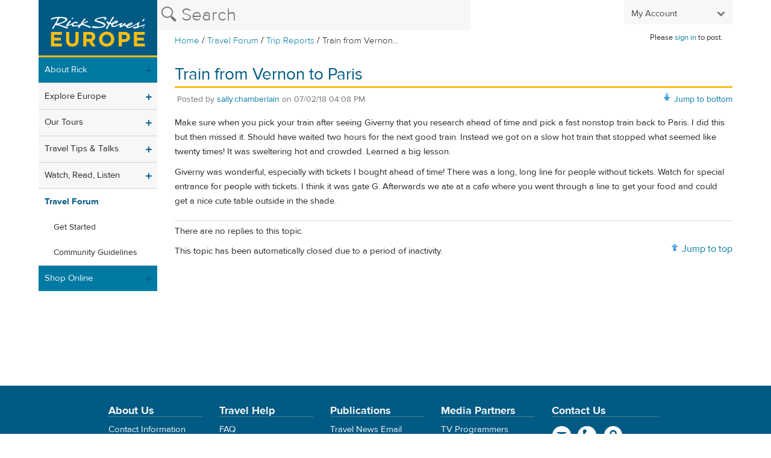

--- FILE ---
content_type: image/svg+xml
request_url: https://d1sigdaua9p397.cloudfront.net/assets/ricksteves-europe-9cf480b62090d6c670b0e80d09f97a3b3b0983a2cbf15fddfe52decfafbb8e6b.svg
body_size: 4292
content:
<?xml version="1.0" encoding="utf-8"?>
<svg id="svg3355" viewBox="3.446000099182129 -4.258999824523926 200 93" xmlns="http://www.w3.org/2000/svg">
  <rect x="3.446" y="-4.259" width="200" height="93" style="fill: rgb(0, 90, 132);"/>
  <g id="g3363" transform="matrix(1.229109, 0, 0, -1.229109, -273.153809, 531.729553)">
    <g id="g3377" transform="matrix(1.018815, 0, 0, 1.018815, 242.092056, 392.754944)">
      <path d="m 0,0 14.574,0 0,-3.781 -10.35,0 0,-3.918 9.109,0 0,-3.783 -9.109,0 0,-4.058 10.488,0 0,-3.78 L 0,-19.32 0,0 Z m 20.258,-11.04 0,11.04 4.251,0 0,-10.931 c 0,-3.145 1.574,-4.774 4.168,-4.774 2.594,0 4.169,1.573 4.169,4.637 l 0,11.068 4.25,0 0,-10.902 c 0,-5.851 -3.284,-8.723 -8.474,-8.723 -5.189,0 -8.364,2.898 -8.364,8.585 m 31.797,1.656 c 2.07,0 3.258,1.106 3.258,2.733 0,1.876 -1.271,2.815 -3.341,2.815 l -4.224,0 0,-5.548 4.307,0 z M 43.498,0 52.33,0 c 2.458,0 4.362,-0.69 5.631,-1.959 1.077,-1.077 1.657,-2.594 1.657,-4.417 0,-3.174 -1.683,-5.133 -4.141,-6.045 l 4.72,-6.899 -4.967,0 -4.142,6.181 -3.34,0 0,-6.181 -4.25,0 0,19.32 z m 37.26,-9.716 c 0,3.367 -2.427,6.128 -5.851,6.128 -3.422,0 -5.795,-2.705 -5.795,-6.017 0,-3.368 2.428,-6.128 5.849,-6.128 3.424,0 5.797,2.706 5.797,6.017 m -16.091,0 c 0,5.549 4.334,10.048 10.294,10.048 5.965,0 10.241,-4.444 10.241,-9.937 0,-5.548 -4.332,-10.048 -10.295,-10.048 -5.963,0 -10.24,4.445 -10.24,9.937 M 98.67,-9.743 c 2.127,0 3.37,1.268 3.37,2.927 0,1.958 -1.327,2.98 -3.454,2.98 l -3.283,0 0,-5.907 3.367,0 z M 91.053,0 98.946,0 c 4.609,0 7.398,-2.733 7.398,-6.68 0,-4.525 -3.478,-6.843 -7.812,-6.843 l -3.229,0 0,-5.797 -4.25,0 0,19.32 z m 20.506,0 14.574,0 0,-3.781 -10.351,0 0,-3.918 9.109,0 0,-3.783 -9.109,0 0,-4.058 10.49,0 0,-3.78 -14.713,0 0,19.32 z" style="fill-rule: evenodd; stroke: none; stroke-width: 0; stroke-opacity: 0; fill: rgb(254, 190, 17);" id="path3379"/>
    </g>
    <g id="g3381" transform="matrix(1.018815, 0, 0, 1.018815, 368.549011, 399.068756)">
      <path d="M 0,0 C 0.018,0.004 0.041,0.006 0.066,0.007 0.092,0.01 0.12,0.011 0.154,0.011 0.272,0.007 0.356,-0.017 0.407,-0.064 0.456,-0.108 0.478,-0.162 0.477,-0.224 0.475,-0.306 0.442,-0.365 0.382,-0.399 0.319,-0.436 0.242,-0.452 0.152,-0.451 L 0,-0.451 0,0 Z m 0,-0.615 0.146,0 c 0.087,0.002 0.151,-0.017 0.196,-0.053 0.049,-0.037 0.078,-0.096 0.092,-0.179 0.014,-0.088 0.03,-0.161 0.044,-0.218 0.017,-0.06 0.033,-0.099 0.048,-0.122 l 0.222,0 c -0.011,0.021 -0.025,0.055 -0.04,0.102 -0.013,0.05 -0.027,0.125 -0.044,0.227 -0.015,0.097 -0.04,0.172 -0.077,0.226 -0.038,0.054 -0.085,0.085 -0.145,0.097 l 0,0.011 c 0.073,0.02 0.133,0.056 0.181,0.11 0.051,0.056 0.075,0.124 0.076,0.21 0,0.063 -0.008,0.118 -0.031,0.165 C 0.649,0.007 0.619,0.044 0.58,0.072 0.541,0.103 0.485,0.128 0.417,0.146 0.349,0.164 0.265,0.173 0.165,0.173 0.086,0.173 0.018,0.17 -0.041,0.163 -0.1,0.157 -0.156,0.148 -0.208,0.141 l 0,-1.328 0.208,0 0,0.572 z M 0.228,0.514 C 0.501,0.506 0.726,0.408 0.904,0.218 1.083,0.028 1.176,-0.209 1.183,-0.497 1.176,-0.785 1.083,-1.024 0.904,-1.213 0.726,-1.403 0.502,-1.502 0.231,-1.506 c -0.274,0.007 -0.502,0.106 -0.68,0.294 -0.181,0.189 -0.275,0.428 -0.282,0.718 0.007,0.286 0.101,0.523 0.281,0.712 0.177,0.19 0.403,0.288 0.673,0.296 l 0.005,0 z M 0.225,0.698 C -0.111,0.689 -0.391,0.574 -0.613,0.351 -0.835,0.127 -0.95,-0.154 -0.957,-0.492 c 0.007,-0.344 0.122,-0.627 0.344,-0.851 0.222,-0.224 0.502,-0.339 0.838,-0.347 0.335,0.008 0.614,0.123 0.833,0.347 0.219,0.224 0.333,0.507 0.34,0.851 C 1.391,-0.154 1.277,0.127 1.06,0.351 0.841,0.574 0.563,0.689 0.23,0.698 l -0.005,0 z m 0.623,10.703 c 2.351,-0.074 -0.896,-4.378 -2.283,-3.518 -0.156,0.096 -0.193,0.275 -0.13,0.449 0.122,0.344 0.463,0.599 0.671,0.893 0.556,0.788 1.405,2.175 1.742,2.176 m -11.81,-11.614 c -0.347,-0.015 -1.088,-0.305 -0.818,-0.35 0.604,-0.106 1.763,0.113 1.28,0.281 -0.173,0.059 -0.28,0.077 -0.462,0.069 m -98.124,13.885 c 3.084,-0.397 8.322,-0.76 6.743,-4.254 -0.507,-1.121 -3.931,-2.91 -5.405,-3.57 -1.037,-0.464 -3.923,-1.32 -5.373,-1.703 -0.111,-0.03 -0.156,-0.146 -0.153,-0.271 0.006,-0.385 0.712,-0.538 0.991,-0.615 l 5.18,-1.64 c 0.761,-0.218 4.882,-1.404 5.524,-1.733 0.618,-0.318 0.623,-1.002 0,-1.323 -1.538,-0.788 -2.082,0.054 -3.585,0.595 l -5.339,1.922 c -2.237,0.746 -4.326,1.567 -6.954,1.567 -0.463,0 -0.864,-0.189 -1.148,-0.533 0,0 -0.497,-0.836 -0.524,-0.903 -0.22,-0.565 -1.326,-2.476 -2.042,-3.393 -0.286,-0.239 -0.495,-0.152 -0.774,-0.086 -0.253,0.064 -0.446,0.226 -0.521,0.48 -0.141,0.478 0.245,1.16 0.447,1.532 0.624,1.154 1.559,2.152 2.275,3.255 1.413,2.178 4.618,8.167 4.461,8.705 -0.161,0.55 -2.6,0.117 -3.019,0.042 -1.386,-0.245 -4.824,-1.498 -4.824,-1.498 -0.281,-0.063 -0.613,-0.082 -0.86,0.052 -0.225,0.121 -0.358,0.303 -0.362,0.57 -0.015,0.992 1.692,1.439 3.01,1.818 2.208,0.636 4.744,0.903 4.892,0.93 0,0 4.454,0.427 7.36,0.054 m 55.948,0.067 c 0.91,0 2.224,-0.007 2.918,-0.475 1.786,-1.208 0.182,-3.424 -1.386,-3.743 -0.59,-0.12 -0.905,0.473 -0.707,0.979 0.146,0.392 0.626,0.664 0.498,1.161 -0.119,0.458 -0.761,0.521 -1.156,0.593 -1.202,0.219 -7.589,-0.772 -9.217,-1.799 -0.312,-0.196 -0.763,-0.408 -0.778,-0.842 -0.016,-0.511 0.608,-0.704 0.977,-0.837 l 1.729,-0.394 c 3.19,-0.84 6.882,-1.6 8.991,-3.597 0.499,-0.473 0.695,-1.713 0.335,-2.395 -0.685,-1.304 -2.1,-2.122 -3.378,-2.59 -1.217,-0.44 -4.638,-0.88 -7.64,-0.932 -1.752,-0.033 -5.984,-0.047 -6.543,0.607 -0.227,0.26 -0.55,0.471 -0.55,0.839 0,1.145 1.505,1.05 2.403,1.05 0.616,0 2.568,-0.339 3.238,-0.46 0.904,-0.162 2.583,-0.408 4.244,-0.388 1.137,0.014 4.619,0.125 6.018,1.742 0.456,0.527 -0.171,1.171 -0.631,1.468 -0.946,0.616 -1.936,1.075 -2.997,1.455 0,0 -6.339,2.025 -7.126,2.325 -0.462,0.177 -0.921,0.268 -1.274,0.669 -1.322,1.498 1.305,2.953 2.329,3.415 0.425,0.19 2.238,0.878 3.72,1.268 2.282,0.599 5.983,0.881 5.983,0.881 m -41.67,-0.868 c 1.694,-0.01 -0.145,-2.35 -1.161,-2.034 -1.301,0.404 0.27,2.04 1.161,2.034 m -17.676,-0.629 c -0.203,-0.106 -0.409,-0.208 -0.532,-0.423 0,0 -3.288,-5.852 -3.269,-6.368 0.011,-0.358 0.378,-0.406 0.687,-0.406 0,0 3.518,0.594 5.575,1.508 2.26,1.003 5.254,2.059 5.279,3.508 0.009,0.599 -0.575,0.872 -1.014,1.074 -2.02,0.933 -4.182,1.107 -6.726,1.107 m 33.862,-0.443 c 2.709,-0.084 -1.939,-4.389 -2.44,-5.153 -0.21,-0.317 -0.18,-0.711 0.297,-0.711 0,0 1.808,0.72 2.947,1.223 1.023,0.45 1.756,1.113 2.6,1.206 0.277,0.031 0.576,-0.083 0.675,-0.343 0.741,-1.946 -6.04,-2.27 -5.764,-3.571 0.043,-0.206 0.256,-0.338 0.428,-0.42 0,0 5.154,-1.699 6.953,-2.391 0.608,-0.234 1.313,-0.414 1.826,-0.837 0.474,-0.391 0.655,-1.022 0.117,-1.451 -0.258,-0.202 -0.649,-0.2 -0.966,-0.121 -1.027,0.262 -3.326,1.51 -5.531,2.28 -2.191,0.766 -5.001,1.655 -5.719,1.655 -1.2,-0.844 -1.809,-4.113 -3.873,-4.113 -0.717,0 -0.721,0.745 -0.596,1.26 0.075,0.312 0.96,1.605 0.96,1.605 -0.802,-0.16 -6.704,-1.478 -8.486,-0.773 -1.321,0.521 -0.799,1.89 -1.44,2.254 l -0.191,0.07 c -0.532,0.092 -1.228,-0.418 -1.661,-0.631 -0.826,-0.402 -4.36,-2.376 -5.079,-1.705 -1.2,1.122 3.623,7.178 4.98,7.767 0.296,0.13 0.639,0.111 0.891,-0.085 0.355,-0.275 0.346,-0.87 0.175,-1.256 -0.155,-0.352 -0.485,-0.643 -0.741,-0.948 -0.786,-0.919 -1.818,-1.949 -2.452,-2.956 -0.176,-0.274 -0.151,-0.55 0.255,-0.55 l 5.725,2.61 c 0,0 1.695,1.568 3.615,1.678 1.256,0.07 3.792,-0.394 2.714,-1.744 -0.331,-0.41 -0.894,-0.534 -1.42,-0.403 -0.416,0.105 -0.761,0.336 -1.213,0.358 -1.166,0.055 -2.211,-0.435 -2.806,-1.355 -0.159,-0.241 -0.333,-0.493 -0.321,-0.819 0.036,-1.158 1.829,-1.053 2.723,-1.053 0.361,0 5.622,0.812 6.496,1.556 0.684,0.588 5.033,7.091 5.615,7.556 0.215,0.174 0.446,0.225 0.707,0.311 m 41.519,-4.651 c -0.332,0.024 -1.709,-0.489 -2.266,-1.327 -0.229,-0.346 1.47,0.205 1.846,0.325 0.591,0.183 1.58,0.919 0.42,1.002 m 19.996,-2.184 c -0.286,0.027 -2.076,-0.743 -1.629,-1.275 0.108,-0.129 0.33,-0.179 0.499,-0.14 0.464,0.111 1.873,0.591 1.621,1.222 -0.072,0.175 -0.315,0.176 -0.491,0.193 m -22.309,7.858 c -0.413,-1.304 -5.067,-6.058 -4.429,-7.028 0.229,-0.35 0.799,-0.304 1.222,-0.304 l 0.527,0.081 c 1.24,1.15 2.125,1.966 3.803,2.62 0.719,0.281 1.135,0.464 1.898,0.534 0.752,0.068 1.502,0.078 1.932,-0.174 0.318,-0.187 0.532,-0.477 0.514,-0.876 -0.03,-0.57 -0.407,-0.882 -0.797,-1.241 -1.069,-0.971 -2.365,-1.431 -3.751,-1.75 -0.524,-0.12 -1.132,-0.156 -1.604,-0.393 -0.642,-0.32 -1.141,-1.562 -0.519,-2.174 0.307,-0.305 0.649,-0.37 1.049,-0.37 0.882,0.003 2.689,0.681 4.346,1.303 1.707,0.64 4.252,1.947 4.252,1.947 0.577,0.361 1.144,0.815 1.822,0.961 0.224,0.049 0.485,0.05 0.669,-0.076 1.258,-0.849 -1.841,-3.366 -0.582,-3.609 0.998,-0.193 3.107,3.719 4.753,3.463 0.829,-0.127 -0.364,-2.244 1.072,-2.758 0.289,-0.106 0.691,-0.076 1.037,-0.076 0,0 0.867,0.862 1.473,1.354 1.683,1.377 3.372,1.963 4.793,1.963 0.533,0 1.083,-0.123 1.373,-0.489 0.405,-0.508 0.196,-1.102 -0.209,-1.521 -1.109,-1.142 -2.463,-1.727 -3.987,-2.089 -0.575,-0.136 -1.403,-0.078 -1.902,-0.354 -0.197,-0.111 -0.323,-0.29 -0.339,-0.523 -0.054,-0.823 1.094,-0.727 1.711,-0.727 0,0 0.867,0.01 1.413,0.082 1.97,0.248 4.02,1.464 4.739,1.847 2.653,1.415 7.181,4.566 7.92,4.566 L -4.985,6.987 C -4.65,6.836 -4.538,6.564 -4.626,6.305 -4.856,5.657 -5.711,5.334 -6.043,4.75 -6.369,4.176 -6.228,2.17 -5.72,1.764 c 0.191,-0.152 0.479,-0.156 0.743,-0.156 0.546,0 3.951,1.246 4.604,1.474 0.655,0.231 1.26,0.63 2.03,0.63 0.777,0 1.163,-0.728 0.465,-1.188 C 1.567,2.162 0.93,1.992 0.286,1.798 -1.286,1.33 -5.866,0.32 -5.866,0.32 c -0.714,-1.433 -3.902,-1.953 -5.218,-2.057 -0.759,-0.058 -2.19,0.187 -2.58,0.788 -0.542,0.82 0.624,1.328 1.41,1.506 1.128,0.257 3.113,0.161 3.601,0.161 0.627,0.45 0.734,0.837 0.622,1.703 -0.066,0.494 -0.07,1.262 -0.743,1.215 -0.749,-0.05 -3.711,-2.006 -3.711,-2.006 -2.747,-1.517 -5.707,-3.254 -9.236,-2.26 -0.68,0.193 -1.271,0.502 -1.473,1.232 -0.073,0.253 -0.073,0.545 -0.23,0.757 -0.384,0.504 -1.309,0.388 -2.066,1.21 -1.59,-1.174 -4.731,-3.217 -5.564,-2.968 -1.805,0.54 0.23,3.53 -0.815,3.621 -0.541,0.047 -2.424,-1.041 -2.945,-1.336 -0.566,-0.322 -2.062,-1.033 -3.488,-1.305 -1.375,-0.261 -2.621,-0.3 -3.589,-0.085 -0.91,0.205 -1.287,1.29 -1.202,2.202 0.031,0.322 0.185,0.619 0.104,0.958 -0.068,0.269 -0.308,0.399 -0.567,0.437 -0.608,0.09 -1.344,0.028 -1.792,-0.291 -0.406,-0.291 -2.477,-5.188 -2.922,-5.728 -0.265,-0.321 -0.768,-0.568 -1.217,-0.469 -0.495,0.111 -0.829,0.574 -0.624,1.053 0.729,1.7 2.91,4.849 2.935,5.217 0.069,1.096 -2.289,1.409 -2.208,2.986 0.023,0.468 0.261,1.005 0.593,1.318 0.871,0.818 0.964,-0.706 1.228,-1.086 0.313,-0.452 0.933,-0.754 1.505,-0.754 0.627,0.405 0.897,0.996 1.298,1.613 1.185,1.827 2.061,3.42 3.381,5.513 0.182,0.29 0.487,0.549 0.9,0.557 0.625,0.017 1.306,-0.427 1.063,-1.2" style="fill: rgb(255, 255, 255); fill-rule: evenodd; stroke: none; stroke-width: 0; stroke-opacity: 0;" id="path3383"/>
    </g>
  </g>
</svg>